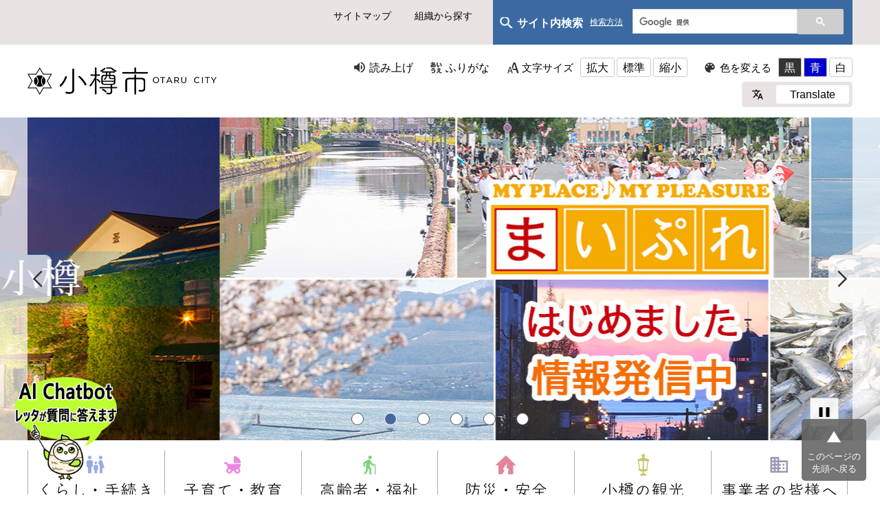

--- FILE ---
content_type: text/html
request_url: https://www.city.otaru.lg.jp/
body_size: 9344
content:
<!DOCTYPE html>
<html lang="ja" prefix="og: http://ogp.me/ns#">
<head>
  <meta charset="UTF-8" />
  <meta http-equiv="X-UA-Compatible" content="IE=edge" />
  <title>小樽市公式ホームページ｜自然と人が紡ぐ笑顔あふれるまち | 小樽市</title>
  <meta name="viewport" content="width=device-width" />
<meta name="format-detection" content="telephone=no" />
<link rel="icon" href="/_themes/images/favicon.ico">
<!-- トップ用OGP -->
<meta property="og:title" content="小樽市 :小樽市公式ホームページ｜自然と人が紡ぐ笑顔あふれるまち">
<meta property="og:type" content="website">
<meta property="og:url" content="https://www.city.otaru.lg.jp/">
<meta property="og:image" content="https://www.city.otaru.lg.jp/banner/top-20210322.jpg">
<meta property="og:site_name" content="小樽市公式ホームページ">
<meta property="og:description" content="小樽市 :小樽市公式ホームページ｜自然と人が紡ぐ笑顔あふれるまち">

<meta name="twitter:card" content="summary_large_image" />
<meta name="twitter:site" content="@OtaruCity" />

<link rel="stylesheet" href="/_themes/css/normalize.css" />
<link rel="stylesheet" href="/_themes/css/common.css" />
<link rel="stylesheet" href="/_themes/css/site-color/default.css" />
<link rel="alternate stylesheet" href="/_themes/css/colors/white.css" title="white" />
<link rel="alternate stylesheet" href="/_themes/css/colors/blue.css" title="blue" />
<link rel="alternate stylesheet" href="/_themes/css/colors/black.css" title="black" />
<link rel="stylesheet" href="/_themes/css/print.css" media="print" />

<link rel="stylesheet" href="/_themes/css/custom.css" />
<link rel="stylesheet" href="/_themes/css/style.css" />

<link rel="stylesheet" href="/_themes/css/responsive.css" />
<script src="/_themes/js/jquery.min.js"></script>
<script src="/_themes/js/jquery-migrate.min.js"></script>
<script src="/_themes/js/jquery.cookie.min.js"></script>
<script src="/_themes/js/navigation.js"></script>
<script src="/_themes/js/slick.min.js"></script>
<script src="/_themes/js/common.js"></script>
<script>
$(function() {

var kv = $("#keyvisual").find(".bannerImages");

kv.slick({
dots: true,
autoplay: true,
autoplaySpeed: 5000
});

$("#mv_btn_rap").find("a").on("click",function() {
if( $(this).hasClass("playing") ) {
kv.slick("slickPause");
$(this).removeClass("playing");
} else {
kv.slick("slickPlay");
kv.slick("slickNext");
$(this).addClass("playing");
}
});

$(".slick-dots").find("button").on("click",function() {
kv.slick("slickPause");
$("#mv_btn_rap").find("a").removeClass("playing");
});

});
</script>
<!-- Global site tag (gtag.js) - Google Analytics -->
<script async src="https://www.googletagmanager.com/gtag/js?id=UA-162682706-1"></script>
<script>
  window.dataLayer = window.dataLayer || [];
  function gtag(){dataLayer.push(arguments);}
  gtag('js', new Date());

  gtag('config', 'UA-162682706-1');
</script>
<!-- Global site tag (gtag.js) - Google Analytics -->
<script async src="https://www.googletagmanager.com/gtag/js?id=G-KXXLP7MCRT"></script>
<script>
  window.dataLayer = window.dataLayer || [];
  function gtag(){dataLayer.push(arguments);}
  gtag('js', new Date());

  gtag('config', 'G-KXXLP7MCRT');
</script>
    
<link rel="stylesheet" media="screen" href="/_common/js/flatpickr/themes/light.min.css" />
<link rel="stylesheet" media="screen" href="/_common/js/flatpickr/themes/ja.css" />
<script src="/_common/js/flatpickr/flatpickr.min.js"></script>
<script src="/_common/js/flatpickr/l10n/ja.js"></script>
<script src="/_common/js/flatpickr/plugins/scrollPlugin.js"></script>
<script src="/_common/js/bowser.min.js"></script>

</head>
<body id="page-index" class="rootdir">
  <div id="container">

  <nav id="site_nav">
  <div class="box">
    <ul>
      <li><a href="/sitemap.html">サイトマップ</a></li>
      <li><a href="/soshiki/">組織から探す</a></li>
    </ul>


    
    <div id="site_search">
      <div class="site_search-txt">
        <p>サイト内検索  <a href="/docs/2021030500023/" class="site_search-link">検索方法</a></p>
      </div>

      <div class="site_search-form">
        <script async src="https://cse.google.com/cse.js?cx=003184904190147713832:t2mv1kid9ee"></script>
        <div class="gcse-search"></div>
      </div>
    </div>

  </div>
</nav>
  
  
  <header id="header">
    <div class="box">
      <h1>
  <a href="/"><img src="/images/logo.png" alt="小樽市 OTARU CITY" width="275" height="40" class="wh_img"><img src="/images/logo_bk.png" alt="小樽市 OTARU CITY" width="275" height="40" class="bk_img"></a>
</h1>
      <div id="nav_open" class="sp"><span></span></div>

<nav id="usability_btn">
  <ul id="usability_nav">
    <li id="usability_nav_read"><a href="#navigationTalk" id="navigationTalk">読み上げ</a><span id="navigationTalkPlayer"></span></li>
    <li id="usability_nav_kana"><a href="#navigationRuby" id="navigationRuby">ふりがな</a></li>
    <li id="usability_nav_size">
      文字サイズ
      <ul>
        <li><a href="#fontLarge" id="fontLarge" title="文字のサイズを大きくする">拡大</a></li>
        <li><a href="#fontMiddle" id="fontMiddle" title="標準の文字サイズに戻す">標準</a></li>
        <li><a href="#fontSmall" id="fontSmall" title="文字のサイズを小さくする">縮小</a></li>
      </ul>
    </li>
    <li id="usability_nav_color">
      色を変える
      <ul>
        <li><a href="#themeBlack" id="themeBlack" title="背景色を黒にする" class="black">黒</a></li>
        <li><a href="#themeBlue" id="themeBlue" title="背景色を青にする" class="black">青</a></li>
        <li><a href="#themeWhite" id="themeWhite" title="背景色を白にする" class="black">白</a></li>
      </ul>
    </li>
  </ul>
  <div id="usability_translate_rap">
    <div id="usability_translate">
      <ul>
        <li><a href="/docs/2020100100118/">Translate</a></li>
      </ul>

    </div>
  </div>


</nav>
    </div>
  </header>

  <div id="keyvisual_rap">
  <div id="keyvisual" class="piece">
<div class="pieceContainer">
<div class="pieceBody">  <div class="upper_text"><div id="left_cover"></div> <div id="right_cover"></div></div>

<ul class="bannerImages">
  <li class="banner">
    <a target="_self" data-token="nFqLpvTQZmFy47nQpasP" data-sp-url="" rel="nofollow" href="/docs/2020120700879/">
        <img alt="自然と人が紡ぐ笑顔あふれるまち　小樽市" title="自然と人が紡ぐ笑顔あふれるまち　小樽市" loading="lazy" src="/banner/top-20210322.jpg" />
</a>  </li>
  <li class="banner">
    <a target="_blank" data-token="hicDos3KhSj8fnzkTSKz" data-sp-url="" rel="nofollow" href="https://otaru.mypl.net/shop/00000380093/">
        <img alt="小樽市役所まいぷれ　情報発信中" title="小樽市役所まいぷれ　情報発信中" loading="lazy" src="/banner/20251128mypl.jpg" />
</a>  </li>
  <li class="banner">
    <a target="_self" data-token="7X8Za4EBdXUZJUpCNmit" data-sp-url="" rel="nofollow" href="/docs/2020101300654/">
        <img alt="ふるさと納税　いろんな小樽、ここにあります。" title="ふるさと納税　いろんな小樽、ここにあります。" loading="lazy" src="/banner/furusato20210322-3.jpg" />
</a>  </li>
  <li class="banner">
    <a target="_blank" data-token="CdxN7BGdNTKEAxEBDc2B" data-sp-url="" rel="nofollow" href="https://otaru-iju.com/">
        <img alt="小樽移住情報サイト 笑になるおたる" title="小樽移住情報サイト 笑になるおたる" loading="lazy" src="/banner/JQueryijyu20230509.jpg" />
</a>  </li>
  <li class="banner">
    <a target="_self" data-token="wcbLBNhqdRv9v3ncEJJe" data-sp-url="" rel="nofollow" href="/docs/2023022100044/">
        <img alt="マイナンバーカードがあれば住民票の写し・印鑑登録証明書がコンビニで受け取れる！" title="マイナンバーカードがあれば住民票の写し・印鑑登録証明書がコンビニで受け取れる！" loading="lazy" src="/banner/mainaconvini.png" />
</a>  </li>
  <li class="banner">
    <a target="_self" data-token="19V9MWenp5jan9SQEF2U" data-sp-url="" rel="nofollow" href="/docs/2021022600021/">
        <img alt="北海道日本海側の物流・交流拠点　小樽港" title="北海道日本海側の物流・交流拠点　小樽港" loading="lazy" src="/banner/otaruport20210324.jpg" />
</a>  </li>
</ul>

<div class="lower_text"><div id="mv_btn_rap"><a class="playing" href="javascript:void(0);"></a></div></div>

<script>
$(function() {
  $('#keyvisual li.banner a').on('click', function() {
    $.get('/_api/ad_banner/piece_clicks', { piece_id: 5, token: $(this).data('token') });
  });
});
</script>

<script>
$(function() {
  if (bowser && bowser.mobile) {
    $('#keyvisual li.banner a').each(function() {
      var a = $(this);
      if (a.data('sp_url')) {
        a.attr('href', a.data('sp_url'));
      }
    });
  }
});
</script>


</div>
</div>
<!-- end .piece --></div>

  </div>
  
  <nav id="global_nav">

    <div id="sp_search_rap" class="sp">
        <p>サイト内検索</p>
        <div id="sp_serarch_form">
<script async src="https://cse.google.com/cse.js?cx=003184904190147713832:t2mv1kid9ee"></script>
<div class="gcse-search"></div>
        </div>
      </div>

  <div class="box">
    <ul>
      <li><a href="/navi/kurashi/"><img src="/images/global_01.png" alt="くらし・手続き" width="167" class="wh_img"><img src="/images/global_01_bk.png" alt="くらし・手続き" width="167" class="bk_img"></a></li>
      <li><a href="/navi/kosodate/"><img src="/images/global_02.png" alt="子育て・教育" width="167" class="wh_img"><img src="/images/global_02_bk.png" alt="子育て・教育" width="167" class="bk_img"></a></li>
      <li><a href="/navi/koureifukusi/"><img src="/images/global_03.png" alt="高齢者・福祉" width="167" class="wh_img"><img src="/images/global_03_bk.png" alt="高齢者・福祉" width="167" class="bk_img"></a></li>
      <li><a href="/navi/bosai_anzen/"><img src="/images/global_04.png" alt="防災・安全" width="167" class="wh_img"><img src="/images/global_04_bk.png" alt="防災・安全" width="167" class="bk_img"></a></li>
      <li><a href="/navi/kanko/"><img src="/images/global_05.png" alt="小樽の観光" width="167" class="wh_img"><img src="/images/global_05_bk.png" alt="小樽の観光" width="167" class="bk_img"></a></li>
      <li><a href="/navi/jigyosha/"><img src="/images/global_06.png" alt="事業者の皆様へ" width="167" class="wh_img"><img src="/images/global_06_bk.png" alt="事業者の皆様へ" width="167" class="bk_img"></a></li>
    </ul>
  </div>
</nav>
  
  <div id="content">
  
  <section class="cols" id="top_information">
    <div class="box">
      <h3 class="noborder_h3">
        <img src="/images/title_information.png" alt="お知らせ" height="31" class="wh_img">
        <img src="/images/title_information_bk.png" alt="お知らせ" height="31" class="bk_img">
      </h3>
      <div id="recentDocsTab" class="piece">
<div class="pieceContainer">
<div class="pieceBody"><nav class="tabs">
  <ul>
    <li class="chumoku current"><a class="showDocTab45" href="#chumoku">注目情報</a></li>
    <li class="shinchaku"><a class="showDocTab45" href="#shinchaku">新着記事</a></li>
    <li class="event"><a class="showDocTab45" href="#event">イベント情報</a></li>
    <li class="boshu"><a class="showDocTab45" href="#boshu">募集中の情報</a></li>
  </ul>
</nav>

<div class="wrapper">
  <div class="content">
    <ul id="chumoku" class="chumoku">
      <li><span class="title_link"><a href="/docs/2020101600662/">市内の感染症発生状況について（感染症発生動向調査）</a></span>(<span class="update_date">2026年01月16日</span> <span class="group">健康増進課</span>)</li>
      <li><span class="title_link"><a href="/docs/2020121300290/">Japanese Class【From February to March, 2026】／にほんご教室【2026年2月～3月】</a></span>(<span class="update_date">2026年01月14日</span> <span class="group">秘書課</span>)</li>
      <li><span class="title_link"><a href="/docs/2025020500017/">小樽市の人口（令和7年）</a></span>(<span class="update_date">2026年01月13日</span> <span class="group">統計グループ</span>)</li>
      <li><span class="title_link"><a href="/docs/2025111200024/">第38回おたる運河ロードレース大会</a></span>(<span class="update_date">2026年01月13日</span> <span class="group">生涯スポーツ課</span>)</li>
      <li><span class="title_link"><a href="/docs/2024060400042/">結婚支援</a></span>(<span class="update_date">2026年01月09日</span> <span class="group">子育て支援課</span>)</li>
      <li><span class="title_link"><a href="/docs/2025030300072/">感染症の集団発生について（令和7年度）</a></span>(<span class="update_date">2026年01月09日</span> <span class="group">健康増進課</span>)</li>
      <li><span class="title_link"><a href="/docs/2020120700916/">パブリックコメントを募集します</a></span>(<span class="update_date">2026年01月05日</span> <span class="group">企画政策グループ</span>)</li>
      <li><span class="title_link"><a href="/docs/2021121600021/">令和7年〜8年　市関連施設の年末年始休業日</a></span>(<span class="update_date">2025年12月26日</span> <span class="group">広報広聴課</span>)</li>
      <li><span class="title_link"><a href="/docs/2021021600046/">市道路線の一部通行止め情報</a></span>(<span class="update_date">2025年12月24日</span> <span class="group">建設事業室用地管理課</span>)</li>
      <li><span class="title_link"><a href="/docs/2024071800084/">小樽市新総合体育館ニュースレターの発行について</a></span>(<span class="update_date">2025年12月24日</span> <span class="group">生涯スポーツ課</span>)</li>
    </ul>
    <ul id="shinchaku" class="shinchaku" style="display: none;">
      <li><span class="title_link"><a href="/docs/2025090400019/">おたるゼロカーボン推進事業者の紹介</a></span>(<span class="update_date">2026年01月16日</span> <span class="group">環境課</span>)</li>
      <li><span class="title_link"><a href="/docs/2020101600662/">市内の感染症発生状況について（感染症発生動向調査）</a></span>(<span class="update_date">2026年01月16日</span> <span class="group">健康増進課</span>)</li>
      <li><span class="title_link"><a href="/docs/2026011500016/">【無料展示スペース】雪明りの路ミニ展示　伊藤整と坂西志保展</a></span>(<span class="update_date">2026年01月16日</span> <span class="group">市立小樽文学館</span>)</li>
      <li><span class="title_link"><a href="/docs/2025122500014/">【カフェスペース無料展示】札幌東商業高校イラスト詩展</a></span>(<span class="update_date">2026年01月16日</span> <span class="group">市立小樽文学館</span>)</li>
      <li><span class="title_link"><a href="/docs/2024070500015/">町内会の活動を紹介します（これから開催する活動予定のお知らせ）</a></span>(<span class="update_date">2026年01月16日</span> <span class="group">生活安全課</span>)</li>
      <li><span class="title_link"><a href="/docs/2025081400011/">令和7年度　議会交際費支出状況</a></span>(<span class="update_date">2026年01月16日</span> <span class="group">議会事務局</span>)</li>
      <li><span class="title_link"><a href="/docs/2020101000936/">小樽市の空間放射線量率について</a></span>(<span class="update_date">2026年01月16日</span> <span class="group">災害対策室</span>)</li>
      <li><span class="title_link"><a href="/docs/2024100100079/">第51回衆議院議員総選挙の会計年度任用職員（事務補助）の募集について</a></span>(<span class="update_date">2026年01月16日</span> <span class="group">選挙管理委員会事務局</span>)</li>
      <li><span class="title_link"><a href="/docs/2020111600027/">令和7年度の累計降雪量について</a></span>(<span class="update_date">2026年01月15日</span> <span class="group">建設事業室維持課</span>)</li>
      <li><span class="title_link"><a href="/docs/2022121200013/">小樽市生涯学習プラザ（レピオ）空き状況</a></span>(<span class="update_date">2026年01月15日</span> <span class="group">生涯学習プラザ</span>)</li>
    </ul>
    <ul id="event" class="event" style="display: none;">
      <li><span class="title_link"><a href="/docs/2023020100053/">小樽市男女共同参画推進協議会「情報交換の集い」</a></span>(<span class="update_date">2026年01月15日</span> <span class="group">男女共同参画課</span>)</li>
      <li><span class="title_link"><a href="/docs/2020093000181/">市立小樽文学館トップ</a></span>(<span class="update_date">2026年01月15日</span> <span class="group">市立小樽文学館</span>)</li>
      <li><span class="title_link"><a href="/docs/2025122500045/">令和7年度Vitality小樽ウォーク（バイタリティオタルウォーク）を開催しました</a></span>(<span class="update_date">2026年01月15日</span> <span class="group">健康増進課</span>)</li>
      <li><span class="title_link"><a href="/docs/2025111200024/">第38回おたる運河ロードレース大会</a></span>(<span class="update_date">2026年01月13日</span> <span class="group">生涯スポーツ課</span>)</li>
      <li><span class="title_link"><a href="/docs/2020111300231/">展覧会のご案内</a></span>(<span class="update_date">2026年01月12日</span> <span class="group">市立小樽美術館</span>)</li>
      <li><span class="title_link"><a href="/docs/2026011200015/">高木陽春写真展「続・みちノヒカリ」小樽に導かれたその先に</a></span>(<span class="update_date">2026年01月12日</span> <span class="group">市立小樽美術館</span>)</li>
      <li><span class="title_link"><a href="/docs/2021073100013/">イベントのお知らせ・ミュージアムカレンダー</a></span>(<span class="update_date">2026年01月12日</span> <span class="group">市立小樽文学館</span>)</li>
      <li><span class="title_link"><a href="/docs/2024060400042/">結婚支援</a></span>(<span class="update_date">2026年01月09日</span> <span class="group">子育て支援課</span>)</li>
      <li><span class="title_link"><a href="/docs/2025072900063/">ヤングケアラー講習会</a></span>(<span class="update_date">2026年01月07日</span> <span class="group">こども家庭課</span>)</li>
      <li><span class="title_link"><a href="/docs/2020111300095/">市立小樽美術館</a></span>(<span class="update_date">2026年01月06日</span> <span class="group">市立小樽美術館</span>)</li>
    </ul>
    <ul id="boshu" class="boshu" style="display: none;">
      <li><span class="title_link"><a href="/docs/2025122500045/">令和7年度Vitality小樽ウォーク（バイタリティオタルウォーク）を開催しました</a></span>(<span class="update_date">2026年01月15日</span> <span class="group">健康増進課</span>)</li>
      <li><span class="title_link"><a href="/docs/2025111200024/">第38回おたる運河ロードレース大会</a></span>(<span class="update_date">2026年01月13日</span> <span class="group">生涯スポーツ課</span>)</li>
      <li><span class="title_link"><a href="/docs/2022032800036/">《受付は終了しました》介護保険対象サービスにおける令和8年度開設事業者の募集について（再公募）</a></span>(<span class="update_date">2026年01月06日</span> <span class="group">介護保険課</span>)</li>
      <li><span class="title_link"><a href="/docs/2025122300041/">「小樽市地域開発事業経営戦略 中間見直し（原案）」についてご意見を募集します</a></span>(<span class="update_date">2026年01月05日</span> <span class="group">企画政策グループ</span>)</li>
      <li><span class="title_link"><a href="/docs/2025122300027/">「小樽市港湾整備事業経営戦略 中間見直し（原案）」についてご意見を募集します</a></span>(<span class="update_date">2026年01月05日</span> <span class="group">企画政策グループ</span>)</li>
      <li><span class="title_link"><a href="/docs/2025122300010/">「小樽市特定乳児等通園支援事業の運営に関する基準を定める条例（原案）」に関するご意見を募集します</a></span>(<span class="update_date">2026年01月05日</span> <span class="group">企画政策グループ</span>)</li>
      <li><span class="title_link"><a href="/docs/2025122200044/">「小樽市駐車場整備事業経営戦略（案）」についてご意見を募集します</a></span>(<span class="update_date">2026年01月05日</span> <span class="group">企画政策グループ</span>)</li>
      <li><span class="title_link"><a href="/docs/2025122200020/">「小樽市公設水産地方卸売市場事業経営戦略（原案）」についてご意見を募集します</a></span>(<span class="update_date">2026年01月05日</span> <span class="group">企画政策グループ</span>)</li>
      <li><span class="title_link"><a href="/docs/2025122200037/">「小樽市産業廃棄物等処分事業経営戦略（改定原案）」についてご意見を募集します</a></span>(<span class="update_date">2026年01月05日</span> <span class="group">企画政策グループ</span>)</li>
      <li><span class="title_link"><a href="/docs/2020101800062/">「ほっかいどうヘルスサポートレストラン」推進事業について</a></span>(<span class="update_date">2026年01月01日</span> <span class="group">健康増進課</span>)</li>
    </ul>
  </div>

  <div class="links">
    <div class="chumoku">
      <ul class="feed">
        <li><a title="RSSフィードを取得" class="feedRss" href="/categories/kubun/chumoku/index.rss">RSS</a></li>
        <li><a title="Atomフィードを取得" class="feedAtom" href="/categories/kubun/chumoku/index.atom">Atom</a></li>
      </ul>
      <div class="more"><a href="/categories/kubun/chumoku/">記事一覧へ</a></div>
    </div>
    <div class="shinchaku" style="display: none;">
      <ul class="feed">
        <li><a title="RSSフィードを取得" class="feedRss" href="/docs/index.rss">RSS</a></li>
        <li><a title="Atomフィードを取得" class="feedAtom" href="/docs/index.atom">Atom</a></li>
      </ul>
      <div class="more"><a href="/docs/">記事一覧へ</a></div>
    </div>
    <div class="event" style="display: none;">
      <ul class="feed">
        <li><a title="RSSフィードを取得" class="feedRss" href="/event_list/index.rss">RSS</a></li>
        <li><a title="Atomフィードを取得" class="feedAtom" href="/event_list/index.atom">Atom</a></li>
      </ul>
      <div class="more"><a href="/event_list/event-news100.html">記事一覧へ</a></div>
    </div>
    <div class="boshu" style="display: none;">
      <ul class="feed">
        <li><a title="RSSフィードを取得" class="feedRss" href="/categories/kubun/boshu/index.rss">RSS</a></li>
        <li><a title="Atomフィードを取得" class="feedAtom" href="/categories/kubun/boshu/index.atom">Atom</a></li>
      </ul>
      <div class="more"><a href="/categories/kubun/boshu/">記事一覧へ</a></div>
    </div>
  </div>
<!-- end .wrapper --></div>

<script src="/_common/modules/gp_article/js/doc_tabs.js"></script><script>
var docTabs45 = new ArticleDocTabs('recentDocsTab');
$(".showDocTab45").on('click', function(e) {
  e.preventDefault();
  var tabId = $(this).attr("href").replace(/#/, "");
  docTabs45.show(tabId);
});
</script>
</div>
</div>
<!-- end .piece --></div>

    </div>
  </section><!-- /#top_information  -->
  
  <div class="cols" id="top_links">
  <div class="box">
  <section id="top_links_search">
  <h3><img src="/images/title_links_search.png" alt="検索して探す" height="26" class="wh_img"><img src="/images/title_links_search_bk.png" alt="検索して探す" height="26" class="bk_img"></h3>
  
  <div id="top_links_google_search_rap">
    <div id="top_links_google_search">
<script async src="https://cse.google.com/cse.js?cx=003184904190147713832:t2mv1kid9ee"></script>
<div class="gcse-search"></div>
    </div>
    <a href="/docs/2021030500023/">検索方法</a>
  </div>
  
  <div id="top_links_search_inner">
  <h4><img src="/images/title_links_search_inner.png" alt="よく検索されるページ" height="21" class="wh_img"><img src="/images/title_links_search_inner_bk.png" alt="よく検索されるページ" height="21" class="bk_img"></h4>
  
  <ul>
<li><a href="/docs/2020111500402/">雪対策</a></li>
<li><a href="/docs/2024060400042/">結婚支援</a></li>
<li><a href="/docs/2020110600325/">子育て</a></li>
<li><a href="/categories/bunya/seikatu_infra/animal/kuma_hebi/">クマ・へび・カラス</a></li>
<li><a href="/categories/bunya/kosodate/gakkokyoiku/kyoiku_iinkai/">小樽市教育委員会</a></li>
<li><a href="/categories/bunya/shisetsu/bunka_kanko/museum/">総合博物館</a></li>
<li><a href="/categories/bunya/seikatu_infra/suidou/">水道</a></li>
<li><a href="/categories/bunya/nyusatu_keiyaku/">入札</a></li>
<li><a href="/categories/bunya/about/toukei/jinko/">人口</a></li>
<li><a href="/categories/bunya/gomi_kankyo/kateigomi/">ごみ</a></li>
<li><a href="/docs/2020110200617/">介護保険	</a></li>
<li><a href="/docs/2020110500731/">戸籍謄本郵送</a></li>
<li><a href="/categories/bunya/koseki/shoumeisho/">住民票</a></li>
<li><a href="/docs/2020110600042/">引っ越し</a></li>
<li><a href="/categories/bunya/kenko_iryo/hospital/">病院</a></li>
<li><a href="/docs/2020111100206/">保健所</a></li>
<li><a href="/categories/bunya/gikai/">市議会</a></li>
<li><a href="/categories/bunya/kourei_kaigo/">高齢者</a></li>
<li><a href="/categories/bunya/shogai_fukushi/">障がい者</a></li>
<li><a href="/categories/bunya/about/ijyu/">移住</a></li>
<li><a href="/docs/2020101300654/">ふるさと納税</a></li>
<li><a href="/docs/2020120801538/">例規集</a></li>
<li><a href="/docs/2020112300971/">町内会</a></li>
<li><a href="/categories/bunya/kanko/kanko_chuui/">観光客向け注意喚起</a></li>
  </ul>
  
  </div>
  </section>
  
  <section id="top_links_nav">
  <h3><img src="/images/title_links_nav.png" alt="便利情報ナビ" height="26" class="wh_img"><img src="/images/title_links_nav_bk.png" alt="便利情報ナビ" height="26" class="bk_img"></h3>
  
  <ul id="top_links_nav_bnr">
  <li id="nav_bnr_info"><a href="/categories/kubun/madoguti/">窓口のご案内</a></li>
  <li id="nav_bnr_download"><a href="/categories/kubun/download/">申請書ダウンロード</a></li>
  <li id="nav_bnr_public"><a href="/categories/kubun/emergency/">緊急情報</a></li>
  <li id="nav_bnr_index"><a href="/categories/lifeevent/">くらしのインデックス</a></li>
  <li id="nav_bnr_portal"><a href="https://logoform.jp/procedure/fqKj/2025y" target=blank>オンライン申請ポータルサイト</a></li>
  </ul>
  
  <div id="top_links_nav_cal">
  <a href="/event_list/">
  <img src="/images/nav_cal.png" alt="イベントカレンダー">
  <div id="nav_cal_txt">
  <div>
  <h4><img src="/images/title_nav_cal.png" alt="イベントカレンダー" width="255" class="wh_img"><img src="/images/title_nav_cal_bk.png" alt="イベントカレンダー" width="255" class="bk_img"></h4>
  <p>小樽市内で行われる、さまざまなイベントをお知らせしております。</p>
  </div>
  </div>
  </a>
  </div>
  </section>
  </div>
  </div><!-- /#top_links  -->
  
  <section class="cols" id="top_banner">
  <div class="box">
  <h3 class="splite">
    <img src="/images/title_banner.png" alt="広告" height="25" class="wh_img">
    <img src="/images/title_banner_bk.png" alt="広告" height="25" class="bk_img">
  </h3>
  <div id="adBannerLowerRenewal" class="piece">
<div class="pieceContainer">
<div class="pieceBody">  
<ul class="bannerImages">
  <li class="banner">
    <a target="_self" data-token="spp5GPef2bX82mpRzFLi" data-sp-url="" rel="nofollow" href="/categories/bunya/kanko/japan_heritage/">
        <img alt="北海道の「心臓」と呼ばれたまち" title="北海道の「心臓」と呼ばれたまち" loading="lazy" src="/banner/121_page-0001-150.jpg" />
</a>  </li>
  <li class="banner">
    <a target="_self" data-token="xyXCiq8MHkT9WVxuJ2QE" data-sp-url="" rel="nofollow" href="/docs/2025071100037/">
        <img alt="市立小樽美術館特別展Ⅲ　海猫屋の時代" title="市立小樽美術館特別展Ⅲ　海猫屋の時代" loading="lazy" src="/banner/uminekoya.jpg" />
</a>  </li>
  <li class="banner">
    <a target="_self" data-token="x71BQDnZ9BaFjzimWTAs" data-sp-url="" rel="nofollow" href="/docs/2025112200016/">
        <img alt="生誕130年坂西志保展ー小樽から世界へ、民主主義を伝えた知の架け橋ー" title="生誕130年坂西志保展ー小樽から世界へ、民主主義を伝えた知の架け橋ー" loading="lazy" src="/banner/20251208otabun.jpg" />
</a>  </li>
  <li class="banner">
    <a target="_blank" data-token="sezNL3qVx8V6W3det18e" data-sp-url="" rel="nofollow" href="https://otaru-koyou.jp/">
        <img alt="小樽で働く！企業向け・求職者向け情報を発信！小樽地域雇用創造協議会" title="小樽で働く！企業向け・求職者向け情報を発信！小樽地域雇用創造協議会" loading="lazy" src="/banner/tiikikoyosouzou.png" />
</a>  </li>
  <li class="banner">
    <a target="_self" data-token="gLwpafxuzxyuUiLtQydo" data-sp-url="" rel="nofollow" href="/docs/2020112300148/">
        <img alt="国土利用計画法（国土法）に基づく届出" title="国土利用計画法（国土法）に基づく届出" loading="lazy" src="/banner/HPver150.png" />
</a>  </li>
  <li class="banner">
    <a target="_self" data-token="5cjsg1T31BJyqZ74ksGi" data-sp-url="" rel="nofollow" href="/docs/2024060400042/">
        <img alt="結婚支援します！" title="結婚支援します！" loading="lazy" src="/banner/20240806konkatu.jpg" />
</a>  </li>
  <li class="banner">
    <a target="_self" data-token="FSyD7RBVs3ifcqxpbtwy" data-sp-url="" rel="nofollow" href="/docs/2025041000015/">
        <img alt="そのごみが火災の原因かも!?火災防止!リチウムイオン電池などの充電池は適切な分別を‼" title="そのごみが火災の原因かも！!?災防止!リチウムイオン電池などの充電池は適切な分別を‼" loading="lazy" src="/banner/Lithiumionbattery20240823.png" />
</a>  </li>
  <li class="banner">
    <a target="_self" data-token="zpjC94s1mYVXU95Xy7rx" data-sp-url="" rel="nofollow" href="/docs/2020101600228/">
        <img alt="スポーツ振興くじ(WINNER・toto・BIG)助成事業" title="スポーツ振興くじ(WINNER・toto・BIG)助成事業" loading="lazy" src="/banner/hp_banner_tate150.png" />
</a>  </li>
</ul>

<div class="lower_text"><a href="/docs/2020100100033/">広告を掲載しませんか？</a></div>

<script>
$(function() {
  $('#adBannerLowerRenewal li.banner a').on('click', function() {
    $.get('/_api/ad_banner/piece_clicks', { piece_id: 161, token: $(this).data('token') });
  });
});
</script>

<script>
$(function() {
  if (bowser && bowser.mobile) {
    $('#adBannerLowerRenewal li.banner a').each(function() {
      var a = $(this);
      if (a.data('sp_url')) {
        a.attr('href', a.data('sp_url'));
      }
    });
  }
});
</script>


</div>
</div>
<!-- end .piece --></div>

  </div>
  </section><!-- /#top_banner  -->
  
  </div><!-- /#content  -->
  
  
  <footer id="footer">
  
  <nav id="foot_nav">
  <div class="box">
  <div class="foot_nav_box">
<h4>小樽市について</h4>
<ul>
<li><a href="/categories/bunya/mayor/">市長のページ</a></li>
<li><a href="/docs/2020120700879/">小樽市のプロフィル</a></li>
<li><a href="/categories/bunya/gikai/">市議会</a></li>
<li><a href="/categories/bunya/keikaku/">計画・構想</a></li>
<li><a href="/categories/bunya/about/ijyu/">移住を応援します</a></li>
<li><a href="/categories/bunya/zei/furusato/">ふるさと納税</a></li>
<li><a href="/navi/shisei/">市政情報</a></li>
<li><a href="/categories/bunya/shisetsu/">施設案内</a></li>
<li><a href="/categories/kubun/opendata/">オープンデータ</a></li>
<li><a href="/categories/bunya/about/100thanniv/">小樽市制100周年</a></li>
</ul>
</div>

<div class="foot_nav_box">
<h4>便利情報ナビ</h4>
<ul>
<li><a href="http://www.otmed.or.jp/touban001/">土・日・祝日の日中の当番医 </a></li>
<li><a href="/categories/kubun/madoguti/">窓口のご案内</a></li>
<li><a href="/categories/kubun/download/">申請書・届出書ダウンロード</a></li>
<li><a href="/categories/bunya/koho/">広報・広聴</a></li>
<li><a href="/faq/">よくある質問</a></li>
</ul>
</div>

<div class="foot_nav_box">
<h4>くらしのインデックス</h4>
<ul>
<li><a href="/categories/lifeevent/ninshin/">妊娠・出産</a></li>
<li><a href="/categories/lifeevent/kosodate/">子育て情報</a></li>
<li><a href="/categories/lifeevent/kekkon/">結婚・離婚</a></li>
<li><a href="/categories/lifeevent/hikkoshi/">引越し</a></li>
<li><a href="/categories/lifeevent/gomi/">ごみ</a></li>
<li><a href="/categories/lifeevent/sigoto/">仕事・就職</a></li>
<li><a href="/categories/lifeevent/okuyami/">おくやみ</a></li>
<li><a href="/categories/lifeevent/hoken/">国民健康保険</a></li>
<li><a href="/categories/lifeevent/nenkin/">国民年金</a></li>
<li><a href="/categories/lifeevent/zei/">税金</a></li>
<li><a href="/categories/lifeevent/okomari/">お困りの時は</a></li>
</ul>
</div>

<div class="foot_nav_box">
<h4>このサイトについて</h4>
<ul>
<li><a href="/docs/2020110800053/">個人情報の取り扱いについて</a></li>
<li><a href="/docs/2020110800022/">著作権・リンク等</a></li>
<li><a href="/docs/2020110800077/">小樽市ホームページの利用方法</a></li>
<li><a href="/docs/2021030500023/">サイト内検索について</a></li>
<li><a href="/docs/2021022600106/">RSS、Atom配信について</a></li>
<li><a href="/docs/2020093000204/">ウェブアクセシビリティ</a></li>
<li><a href="/contact/goiken_otoiawase/">ご意見・お問合せをお寄せください</a></li>
<li><a href="/docs/2020100100132/">お問い合わせ一覧</a></li>
<li><a href="/docs/2020100100118/">Translate（翻訳）</a></li>
</ul>
</div>
  </div>
  </nav>
  
  <section id="foot_body">
  <div id="foot_body_txt">
  <h5><img src="/images/foot_logo.png" alt="小樽市役所" width="194" class="wh_img"><img src="/images/foot_logo_bk.png" alt="小樽市役所" width="194" class="bk_img"></h5>
  <p>〒047-8660 小樽市花園2丁目12番1号<br>電話(代表)：0134-32-4111<span>※本庁などの窓口業務時間は9時から17時20分までです。</span></p>
  </div>
  
  <ul id="foot_sns">

<li><a href="https://www.facebook.com/otarucity" target="_blank">
<img src="/images/btn_facebook.png" alt="facebook" class="wh_img">
<img src="/_themes/images/btn_facebook_wh.png" alt="facebook" class="bk_img">
</a></li>

<li><a href="https://twitter.com/OtaruCity" target="_blank">
<img src="/images/btn_twitter.png" alt="Twitter" class="wh_img">
<img src="/_themes/images/btn_twitter_wh.png" alt="Twitter" class="bk_img">
</a></li>

<li><a href="https://www.instagram.com/otaru_kurasi/" target="_blank">
<img src="/images/btn_instagram.png" alt="Instagram" class="wh_img">
<img src="/_themes/images/btn_instagram_wh.png" alt="Instagram" class="bk_img">
</a></li>

<li><a href="https://page.line.me/otarucity" target="_blank">
<img src="/images/square-default.png" alt="LINE" class="wh_img">
<img src="/_themes/images/square-default_wh.png" alt="LINE" class="bk_img">
</a></li>

</ul>
  
  <div id="copyright">&copy; 2009 Otaru City.</div>
  
  </section>
  
  </footer>
  
  <div id="pageTop">
<a href="#top">このページの<br />先頭へ戻る</a>
</div>
  <div id="pageTop2">
<!-- chatbot edia画像バナー貼付用コードここから -->
<img src="/uploads/aichatbot20230906.png" width="150" style="cursor: pointer;" onclick="var l_position=Number((window.screen.width-400)/2);var t_position=Number((window.screen.height-800)/2);window.open('https://sgc.sisubo.jp/chat/city_otaru/', '_blank', 'width=400, height=700, left='+l_position+', top='+t_position);">
<!-- chatbot edia画像バナー貼付用コードここまで -->
</div>
  
  </div>
<script type="text/javascript" src="/_Incapsula_Resource?SWJIYLWA=719d34d31c8e3a6e6fffd425f7e032f3&ns=2&cb=1561866840" async></script></body>
</html>


--- FILE ---
content_type: application/javascript
request_url: https://www.city.otaru.lg.jp/_common/modules/gp_article/js/doc_tabs.js
body_size: 300
content:
function ArticleDocTabs(id) {
  this.id      = id;
  this.tabs    = null;
  this.content = null;
  this.links   = null;

  this.initialize = function() {
    if (this.content) return true;
    var children = $('#' + this.id).find('.tabs, .content, .links');
    var child = null;
    for (var i = 0; i < children.length; i++) {
      child = children[i];
      if (child.className.match(/(^| )tabs( |$)/)) {
        this.tabs = child;
      } else if (child.className.match(/(^| )content( |$)/)) {
        this.content = child;
      } else if (child.className.match(/(^| )links( |$)/)) {
        this.links = child;
      }
    }
  }

  this.show = function(name) {
    this.initialize();

    // select tab
    var tabs = $(this.tabs).find('li');
    var tab = null;
    for (var i = 0; i < tabs.length; i++) {
      tab = tabs[i];
      if (tab.className.match(new RegExp('(^| )' + name + '( |$)'))) {
        if (!tab.className.match(/(^| )current(^| )/)) {
          tab.className = name + ' current';
        }
      } else {
        tab.className = tab.className.replace(' current', '');
      }
    }

    // select list
    var list = $(this.content).find('ul');
    for (var i = 0; i < list.length; i++) {
      if (list[i].className == name) {
        list[i].style.display = 'block';
      } else {
        list[i].style.display = 'none';
      }
    }

    // select links
    var body = $(this.links).find('div');
    for (var i = 0; i < body.length; i++) {
      if (body[i].className == name) {
        body[i].style.display = 'block';
      } else if (body[i].className != 'feed' && body[i].className != 'more') {
        body[i].style.display = 'none';
      }
    }

    return false;
  }

  this.getTab = function(name) {
  }
}
